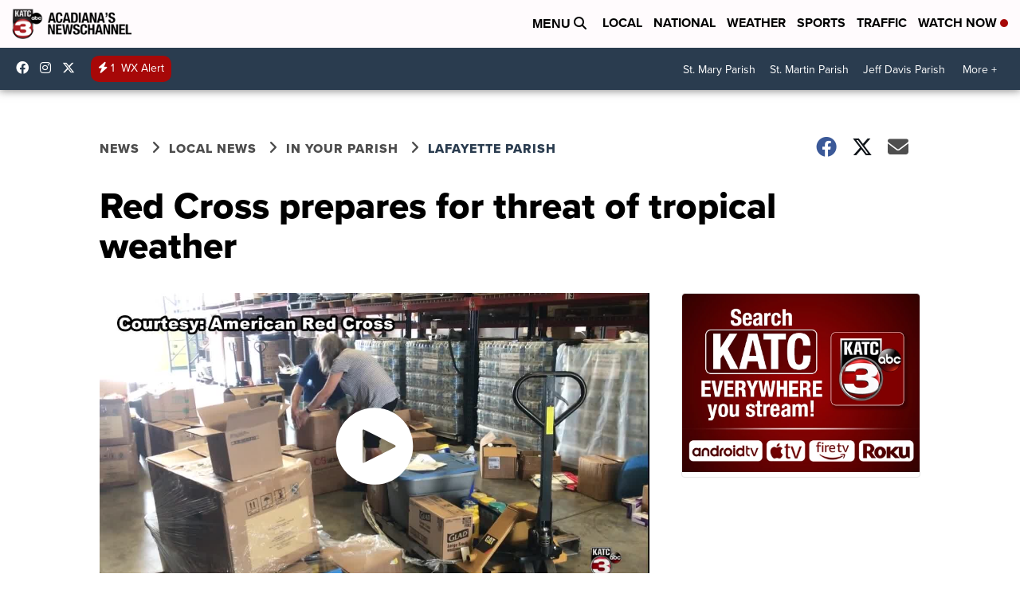

--- FILE ---
content_type: application/javascript; charset=utf-8
request_url: https://fundingchoicesmessages.google.com/f/AGSKWxUK3a1XKLgnzWV7NabLznZeEhwpEeNsOYMiGPpJbnaIeMcehRRn8D_VqMEXuyHPMlNv_8iNK3-u9rkVSVTx71lbX9Kbj7DazhkKp10OyjjEw0Ef-k4_w5xqIjuVHm1BOJjIKI1A5CMQzl2r9Nev1b_ApHfnt7VFPdnzxS1Tr2qxhD_D7sAm6x4WezeR/_/ados.js/ads_new./deliver.nmi?/bannerserver?/120_600_
body_size: -1294
content:
window['9a6f5d37-eb8d-49de-8a15-7c4bda98626b'] = true;